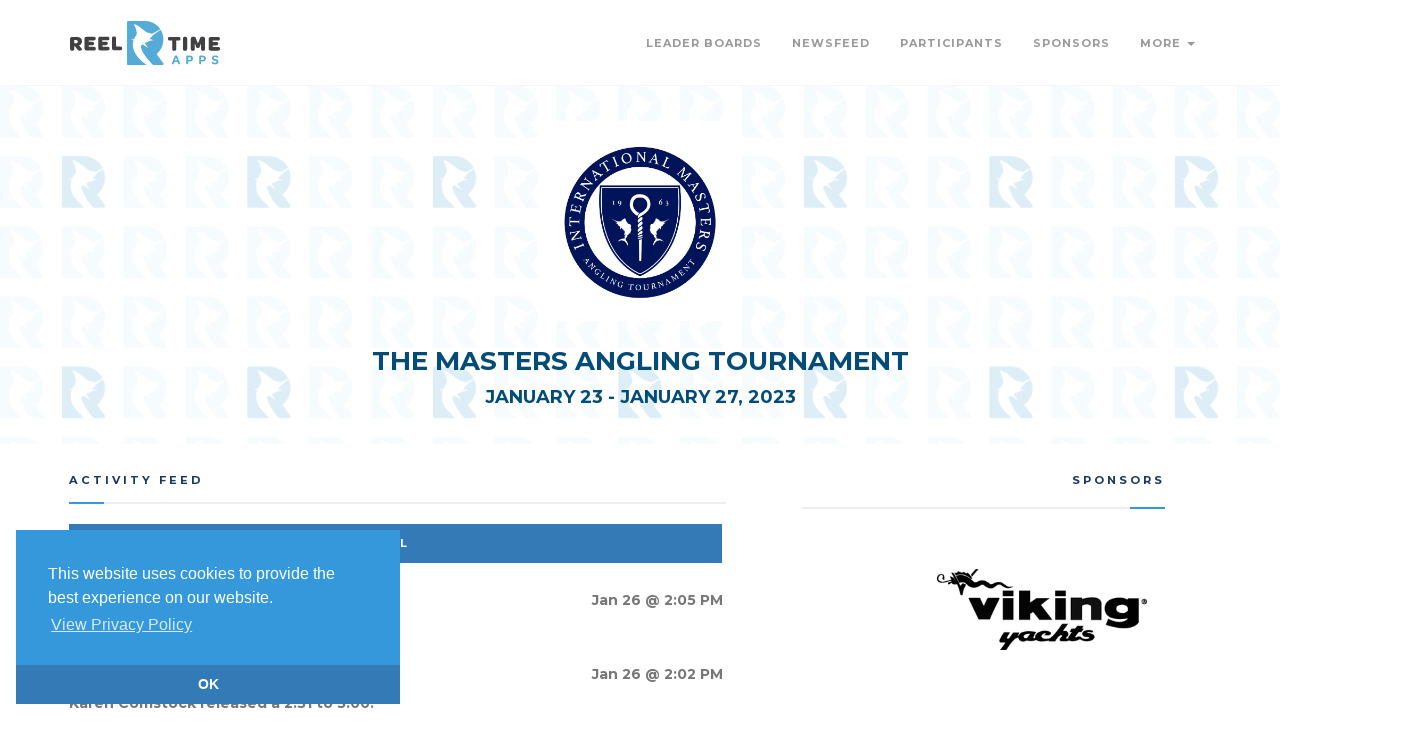

--- FILE ---
content_type: text/html; charset=utf-8
request_url: https://www.reeltimeapps.com/live/tournaments/2023-the-masters-angling-tournament/activities?day=0&page=2&per_page=100&today=false&trips=0&type=all
body_size: 6309
content:
<!DOCTYPE html>
<html>
<head>
	<meta charset="UTF-8">
	<meta name="viewport" content="width=device-width, initial-scale=1, maximum-scale=1,user-scalable=0"/>
    <meta http-equiv="X-UA-Compatible" content="IE=edge">
  	<title lang=”en-us”>The Masters Angling Tournament | Activity Feed | Reel Time Apps </title>
  	<meta name="keywords" content="Sport fishing, tournaments, live scoring, live standings, tournament sponsors, billfish, blue marlin, sailfish, white marlin, dorado, mahi mahi, tuna, wahoo, iphone, app, mobile, android, ipad, apple watch" /> 
  	<meta name="description" content="The only sport-fishing tournament scoring system for iPhone, Android, and Web." />
	
	<meta name="apple-itunes-app" content="app-id=">
	<meta name="google-play-app" content="app-id=">
	
    <link rel="stylesheet" media="all" href="/assets/live-9cbdd30c06280c8a7d46d3817fdbf973e43de3154ba6d20a4871f09ea176190a.css" data-turbolinks-track="true" />
	    <link
      rel="stylesheet"
      type="text/css"
      href="https://www.paypalobjects.com/webstatic/en_US/developer/docs/css/cardfields.css"
    />

  	<link href="https://vjs.zencdn.net/7.0.3/video-js.css" rel="stylesheet">
  	<script src="https://vjs.zencdn.net/ie8/ie8-version/videojs-ie8.min.js"></script>

    <script src="/assets/live-d46f74cd663634b9485577dc0840c27762ba81b816dbebc1324dc6279306c191.js" data-turbolinks-track="true"></script>
	
    <meta name="csrf-param" content="authenticity_token" />
<meta name="csrf-token" content="/XZJ93ypQrXil5h/51LXdF4C7jIWjH+TLD3IYfKz6uDDVioe4iY9mLBF9kYWT+HLJjSHQnsXVKszdbJavJbMkg==" />

	<link rel="stylesheet" type="text/css" href="//cdnjs.cloudflare.com/ajax/libs/cookieconsent2/3.1.0/cookieconsent.min.css" />
	<script src="//cdnjs.cloudflare.com/ajax/libs/cookieconsent2/3.1.0/cookieconsent.min.js"></script>
	<script>
	window.addEventListener("load", function(){
	window.cookieconsent.initialise({
	  "palette": {
	    "popup": {
	      "background": "#3498db",
	      "text": "#ffffff"
	    },
	    "button": {
      	  "background": "#337ab7",
	      "text": "#3498db"
	    }
	  },
 	 "theme": "edgeless",
 	 "position": "bottom-left",
	  "content": {
	    "message": "This website uses cookies to provide the best experience on our website.",
	    "dismiss": "OK",
	    "link": "View Privacy Policy",
	    "href": "https://www.reeltimeapps.com/privacypolicy.html"
	  }
	})});
	</script>
	
</head>
	<body>
	
		<!-- PRELOADER -->
		<div class="page-loader">
			<div class="loader">Loading...</div>
		</div>
		<!-- END PRELOADER -->
    <!-- HEADER -->
<header class="header js-stick">
	<div class="container">
		<!-- YOUR LOGO HERE -->
		<div class="inner-header">			
			<a class="inner-brand" href="/">
				<img class="brand-light" width="150" src="/assets/logo-light-34fd105d282b1e40a73159b71e767d1a30043a93d8fc285a5a050b07ba356fff.svg" />
				<img class="brand-dark" width="150" src="/assets/logo-dark-05be6ad04e1a292ad6bced7ab927333ff15d338db654fd63742802d99498a36c.svg" />
</a>		</div>

		<!-- OPEN MOBILE MENU -->
		<div class="main-nav-toggle">
			<div class="nav-icon-toggle" data-toggle="collapse" data-target="#custom-collapse">
				<span class="icon-bar"></span>
				<span class="icon-bar"></span>
				<span class="icon-bar"></span>
			</div>
		</div>

		<!-- MAIN MENU -->
		<nav id="custom-collapse" class="main-nav collapse clearfix">
			
			<ul class="inner-nav pull-right montserrat">
			
			
				<li><a href="/live/tournaments/2023-the-masters-angling-tournament/leaderboards">Leader Boards</a></li>
		        <li><a href="/live/tournaments/2023-the-masters-angling-tournament/activities">Newsfeed</a></li>
		        <li><a href="/live/tournaments/2023-the-masters-angling-tournament/participants">Participants</a></li>
				<li><a href="/live/tournaments/2023-the-masters-angling-tournament/sponsors">Sponsors</a></li>
				
				<li class="has-submenu">
					<a href="#">More <span class="caret"></span></a>
					<ul class="submenu">
				        <li><a href="/live/tournaments/2023-the-masters-angling-tournament/photos">Photos</a></li>
				        <li><a href="/live/tournaments/2023-the-masters-angling-tournament/rules">Rules</a></li>
				        <li><a href="/live/tournaments/2023-the-masters-angling-tournament/schedules">Schedule</a></li>
						<li><a href="mastersanglingtournament.com">mastersanglingtournament.com</a></li>
						
					</ul>
				</li>
				
				
				
				<!-- <li></li> -->
				
				
				
			</ul>
		</nav>

	</div>
</header>
<!-- END HEADER -->

	
	

<!-- WRAPPER -->
	<div class="wrapper">
	

<section id="hero" class="module-xs bg-white-alfa-80 color-primary-dark" data-background="https://www.reeltimeapps.com/assets/pattern-d07eb7538e181e18eea54abdec3edddc7b32899b4a83f55591f1fb036c522267.png">
	<div class="container">
		<div class="row">
			<div class="col-sm-12 text-center montserrat text-uppercase">
		        <img width="200" height="200" class="center-block" src="https://cdn.reeltimeapps.com/tournaments/avatars/000/000/430/original/Masters_Logo_Final_083121-01.jpg?1668259729" /><br>
				
				<h2 class="m-b-10">The Masters Angling Tournament</h2>
				<h3 class="m-b-0">January 23 - January 27, 2023</h3>
				<div class="col-sm-6 col-sm-offset-3 text-center montserrat text-uppercase">
				</div>
				
			</div>
		</div>
	</div>
</section>

<section class="divider-bottom p-t-30">
  <div class="container">

    <div class="row montserrat">

      <div class="col-sm-7">

        <h3 class="montserrat text-uppercase bottom-line">Activity Feed</h3>

		
        <div class="btn-group btn-group-justified" role="group" aria-label="...">

	<div class="btn-group">
	  <a class="btn btn-lb btn-primary" role="button" data-remote="true" href="/live/tournaments/2023-the-masters-angling-tournament/activities?day=0&amp;type=all">All</a>
	</div>

</div>

<br>

<div id="feed-all">
		    <article class="m-b-20">
  <p class="pull-right">Jan 26 @ 2:05 PM</p>
  <h4 class="montserrat text-uppercase color-brand">Outage</h4>
  <p><strong>Chris Lazzara released a 2:31 to 3:00.</strong></p>
  
</article>



		    <article class="m-b-20">
  <p class="pull-right">Jan 26 @ 2:02 PM</p>
  <h4 class="montserrat text-uppercase color-brand">Amarula Sun</h4>
  <p><strong>Karen Comstock released a 2:31 to 3:00.</strong></p>
  
</article>



		    <article class="m-b-20">
  <p class="pull-right">Jan 26 @ 1:57 PM</p>
  <h4 class="montserrat text-uppercase color-brand">Pura Vida</h4>
  <p><strong>Dale Creamer released a 4:31 to 5:00.</strong></p>
  
</article>



		    <article class="m-b-20">
  <p class="pull-right">Jan 26 @ 1:50 PM</p>
  <h4 class="montserrat text-uppercase color-brand">Outage</h4>
  <p><strong>John Temple released a 4:01 to 4:30.</strong></p>
  
</article>



		    <article class="m-b-20">
  <p class="pull-right">Jan 26 @ 1:42 PM</p>
  <h4 class="montserrat text-uppercase color-brand">Dealers Choice</h4>
  <p><strong>Carmine Galati released a 1:31 to 2:00.</strong></p>
  
</article>



		    <article class="m-b-20">
  <p class="pull-right">Jan 26 @ 1:31 PM</p>
  <h4 class="montserrat text-uppercase color-brand">Miss AC</h4>
  <p><strong>Dennis Coleman released a 6:31 to 7:00.</strong></p>
  
</article>



		    <article class="m-b-20">
  <p class="pull-right">Jan 26 @ 1:21 PM</p>
  <h4 class="montserrat text-uppercase color-brand">Scandalous</h4>
  <p><strong>Laura Jessen released a 3:01 to 3:30.</strong></p>
  
</article>



		    <article class="m-b-20">
  <p class="pull-right">Jan 26 @ 1:18 PM</p>
  <h4 class="montserrat text-uppercase color-brand">Reel Joy</h4>
  <p><strong>Keith Beaty released a 5:31 to 6:00.</strong></p>
  
</article>



		    <article class="m-b-20">
  <p class="pull-right">Jan 26 @ 1:14 PM</p>
  <h4 class="montserrat text-uppercase color-brand">Dealers Choice</h4>
  <p><strong>Carmine Galati released a 1:31 to 2:00.</strong></p>
  
</article>



		    <article class="m-b-20">
  <p class="pull-right">Jan 26 @12:55 PM</p>
  <h4 class="montserrat text-uppercase color-brand">Contago</h4>
  <p><strong>Released a 1:31 to 2:00.</strong></p>
  
</article>



		    <article class="m-b-20">
  <p class="pull-right">Jan 26 @12:49 PM</p>
  <h4 class="montserrat text-uppercase color-brand">Miss AC</h4>
  <p><strong>Dennis Coleman released a 2:01 to 3:00.</strong></p>
  
</article>



		    <article class="m-b-20">
  <p class="pull-right">Jan 26 @12:40 PM</p>
  <h4 class="montserrat text-uppercase color-brand">Miss AC</h4>
  <p><strong>Dennis Coleman released a 3:31 to 4:00.</strong></p>
  
</article>



		    <article class="m-b-20">
  <p class="pull-right">Jan 26 @12:38 PM</p>
  <h4 class="montserrat text-uppercase color-brand">Vaquero</h4>
  <p><strong>Rich Lazzara released a 6:31 to 7:00.</strong></p>
  
</article>



		    <article class="m-b-20">
  <p class="pull-right">Jan 26 @12:17 PM</p>
  <h4 class="montserrat text-uppercase color-brand">Outage</h4>
  <p><strong>Chris Lazzara released a 2:31 to 3:00.</strong></p>
  
</article>



		    <article class="m-b-20">
  <p class="pull-right">Jan 26 @12:11 PM</p>
  <h4 class="montserrat text-uppercase color-brand">Huntress</h4>
  <p><strong>Sam Peters released a 3:31 to 4:00.</strong></p>
  
</article>



		    <article class="m-b-20">
  <p class="pull-right">Jan 26 @12:08 PM</p>
  <h4 class="montserrat text-uppercase color-brand">Team Galati</h4>
  <p><strong>Burt Moss released a 2:31 to 3:00.</strong></p>
  
</article>



		    <article class="m-b-20">
  <p class="pull-right">Jan 26 @12:05 PM</p>
  <h4 class="montserrat text-uppercase color-brand">Dealers Choice</h4>
  <p><strong>Carmine Galati released a 3:31 to 4:00.</strong></p>
  
</article>



		    <article class="m-b-20">
  <p class="pull-right">Jan 26 @11:58 AM</p>
  <h4 class="montserrat text-uppercase color-brand">Ragin Cajun</h4>
  <p><strong>Frank Bongiorno released a 5:01 to 5:30.</strong></p>
  
</article>



		    <article class="m-b-20">
  <p class="pull-right">Jan 26 @11:47 AM</p>
  <h4 class="montserrat text-uppercase color-brand">Team Galati</h4>
  <p><strong>Mike Ivancevic released a 1:31 to 2:00.</strong></p>
  
</article>



		    <article class="m-b-20">
  <p class="pull-right">Jan 26 @11:40 AM</p>
  <h4 class="montserrat text-uppercase color-brand">Dealers Choice</h4>
  <p><strong>Carmine Galati released a 9:31 to 10:00.</strong></p>
  
</article>



		    <article class="m-b-20">
  <p class="pull-right">Jan 26 @11:38 AM</p>
  <h4 class="montserrat text-uppercase color-brand">Vaquero</h4>
  <p><strong>Rich Lazzara released a 2:31 to 3:00.</strong></p>
  
</article>



		    <article class="m-b-20">
  <p class="pull-right">Jan 26 @11:24 AM</p>
  <h4 class="montserrat text-uppercase color-brand">Reel Joy</h4>
  <p><strong>Keith Beaty released a 3:01 to 3:30.</strong></p>
  
</article>



		    <article class="m-b-20">
  <p class="pull-right">Jan 26 @11:18 AM</p>
  <h4 class="montserrat text-uppercase color-brand">Mann Cave</h4>
  <p><strong>Lachalan Cheatham released a 4:31 to 5:00.</strong></p>
  
</article>



		    <article class="m-b-20">
  <p class="pull-right">Jan 26 @11:16 AM</p>
  <h4 class="montserrat text-uppercase color-brand">Maya</h4>
  <p><strong>Rodger Comstock released a 7:01 to 7:30.</strong></p>
  
</article>



		    <article class="m-b-20">
  <p class="pull-right">Jan 26 @10:43 AM</p>
  <h4 class="montserrat text-uppercase color-brand">Bolita Too</h4>
  <p><strong>Pat Healey released a 2:01 to 3:00.</strong></p>
  
</article>



		    <article class="m-b-20">
  <p class="pull-right">Jan 26 @10:42 AM</p>
  <h4 class="montserrat text-uppercase color-brand">Dealers Choice</h4>
  <p><strong>Myles Reis released a 2:31 to 3:00.</strong></p>
  
</article>



		    <article class="m-b-20">
  <p class="pull-right">Jan 26 @10:30 AM</p>
  <h4 class="montserrat text-uppercase color-brand">Mann Cave</h4>
  <p><strong>Tonya Cheatham released a 9:01 to 9:30.</strong></p>
  
</article>



		    <article class="m-b-20">
  <p class="pull-right">Jan 26 @10:28 AM</p>
  <h4 class="montserrat text-uppercase color-brand">Scandalous</h4>
  <p><strong>Chris Jessen released a 5:01 to 5:30.</strong></p>
  
</article>



		    <article class="m-b-20">
  <p class="pull-right">Jan 26 @ 9:45 AM</p>
  <h4 class="montserrat text-uppercase color-brand">Huntress</h4>
  <p><strong>Rocky Franich released a 3:31 to 4:00.</strong></p>
  
</article>



		    <article class="m-b-20">
  <p class="pull-right">Jan 26 @ 9:36 AM</p>
  <h4 class="montserrat text-uppercase color-brand">Amarula Sun</h4>
  <p><strong>Karen Comstock released a 3:31 to 4:00.</strong></p>
  
</article>



		    <article class="m-b-20">
  <p class="pull-right">Jan 26 @ 9:29 AM</p>
  <h4 class="montserrat text-uppercase color-brand">Pura Vida</h4>
  <p><strong>Dale Creamer released a 4:31 to 5:00.</strong></p>
  
</article>



		    <article class="m-b-20">
  <p class="pull-right">Jan 26 @ 9:09 AM</p>
  <h4 class="montserrat text-uppercase color-brand">Amarula Sun</h4>
  <p><strong>Karen Comstock released a 2:01 to 3:00.</strong></p>
  
</article>



		    <article class="m-b-20">
  <p class="pull-right">Jan 26 @ 9:07 AM</p>
  <h4 class="montserrat text-uppercase color-brand">Huntress</h4>
  <p><strong>Rocky Franich released a 10:01 and over.</strong></p>
  
</article>



		    <article class="m-b-20">
  <p class="pull-right">Jan 26 @ 8:49 AM</p>
  <h4 class="montserrat text-uppercase color-brand">Huntress</h4>
  <p><strong>Sam Peters released a 3:31 to 4:00.</strong></p>
  
</article>



		    <article class="m-b-20">
  <p class="pull-right">Jan 25 @ 4:10 PM</p>
  <h4 class="montserrat text-uppercase color-brand">Maya</h4>
  <p><strong>Brian Kirkpatrick released a 10:01 and over.</strong></p>
  
</article>



		    <article class="m-b-20">
  <p class="pull-right">Jan 25 @ 4:09 PM</p>
  <h4 class="montserrat text-uppercase color-brand">Dealers Choice</h4>
  <p><strong>Shon Craig released a 9:01 to 9:30.</strong></p>
  
</article>



		    <article class="m-b-20">
  <p class="pull-right">Jan 25 @ 4:03 PM</p>
  <h4 class="montserrat text-uppercase color-brand">Miss AC</h4>
  <p><strong>Myles Reis released a 3:01 to 3:30.</strong></p>
  
</article>



		    <article class="m-b-20">
  <p class="pull-right">Jan 25 @ 4:01 PM</p>
  <h4 class="montserrat text-uppercase color-brand">Ragin Cajun</h4>
  <p><strong>Pat Healey released a 4:31 to 5:00.</strong></p>
  
</article>



		    <article class="m-b-20">
  <p class="pull-right">Jan 25 @ 3:58 PM</p>
  <h4 class="montserrat text-uppercase color-brand">Vaquero</h4>
  <p><strong>John Temple released a 4:01 to 4:30.</strong></p>
  
</article>



		    <article class="m-b-20">
  <p class="pull-right">Jan 25 @ 3:58 PM</p>
  <h4 class="montserrat text-uppercase color-brand">Scandalous</h4>
  <p><strong>David Johnson released a 6:01 to 6:30.</strong></p>
  
</article>



		    <article class="m-b-20">
  <p class="pull-right">Jan 25 @ 3:57 PM</p>
  <h4 class="montserrat text-uppercase color-brand">Team Galati</h4>
  <p><strong>Tonya Cheatham released a 3:01 to 3:30.</strong></p>
  
</article>



		    <article class="m-b-20">
  <p class="pull-right">Jan 25 @ 3:52 PM</p>
  <h4 class="montserrat text-uppercase color-brand">Outage</h4>
  <p><strong>Jonathan Guarisco released a 3:31 to 4:00.</strong></p>
  
</article>



		    <article class="m-b-20">
  <p class="pull-right">Jan 25 @ 3:45 PM</p>
  <h4 class="montserrat text-uppercase color-brand">Ragin Cajun</h4>
  <p><strong>Sam Peters released a angler backdown.</strong></p>
  
</article>



		    <article class="m-b-20">
  <p class="pull-right">Jan 25 @ 3:43 PM</p>
  <h4 class="montserrat text-uppercase color-brand">Outage</h4>
  <p><strong>Jonathan Guarisco released a 4:01 to 4:30.</strong></p>
  
</article>



		    <article class="m-b-20">
  <p class="pull-right">Jan 25 @ 3:37 PM</p>
  <h4 class="montserrat text-uppercase color-brand">Miss AC</h4>
  <p><strong>Chris Lazzara released a 3:31 to 4:00.</strong></p>
  
</article>



		    <article class="m-b-20">
  <p class="pull-right">Jan 25 @ 3:36 PM</p>
  <h4 class="montserrat text-uppercase color-brand">Vaquero</h4>
  <p><strong>Released a 3:01 to 3:30.</strong></p>
  
</article>



		    <article class="m-b-20">
  <p class="pull-right">Jan 25 @ 3:26 PM</p>
  <h4 class="montserrat text-uppercase color-brand">Maya</h4>
  <p><strong>Dale Creamer released a 3:31 to 4:00.</strong></p>
  
</article>



		    <article class="m-b-20">
  <p class="pull-right">Jan 25 @ 3:26 PM</p>
  <h4 class="montserrat text-uppercase color-brand">Huntress</h4>
  <p><strong>JC Gonzalez released a 3:01 to 3:30.</strong></p>
  
</article>



		    <article class="m-b-20">
  <p class="pull-right">Jan 25 @ 3:25 PM</p>
  <h4 class="montserrat text-uppercase color-brand">Team Galati</h4>
  <p><strong>Keith Beaty released a 1:01 to 1:30.</strong></p>
  
</article>



		    <article class="m-b-20">
  <p class="pull-right">Jan 25 @ 3:24 PM</p>
  <h4 class="montserrat text-uppercase color-brand">Miss AC</h4>
  <p><strong>Chris Lazzara released a 2:31 to 3:00.</strong></p>
  
</article>



		    <article class="m-b-20">
  <p class="pull-right">Jan 25 @ 3:23 PM</p>
  <h4 class="montserrat text-uppercase color-brand">Reel Joy</h4>
  <p><strong>Geoff Mayfield released a 2:01 to 3:00.</strong></p>
  
</article>



		    <article class="m-b-20">
  <p class="pull-right">Jan 25 @ 3:21 PM</p>
  <h4 class="montserrat text-uppercase color-brand">Dealers Choice</h4>
  <p><strong>Shon Craig released a 3:31 to 4:00.</strong></p>
  
</article>



		    <article class="m-b-20">
  <p class="pull-right">Jan 25 @ 3:12 PM</p>
  <h4 class="montserrat text-uppercase color-brand">Outage</h4>
  <p><strong>Jonathan Guarisco released a 5:31 to 6:00.</strong></p>
  
</article>



		    <article class="m-b-20">
  <p class="pull-right">Jan 25 @ 3:12 PM</p>
  <h4 class="montserrat text-uppercase color-brand">Team Galati</h4>
  <p><strong>Tonya Cheatham released a 6:01 to 6:30.</strong></p>
  
</article>



		    <article class="m-b-20">
  <p class="pull-right">Jan 25 @ 3:09 PM</p>
  <h4 class="montserrat text-uppercase color-brand">Outage</h4>
  <p><strong>Dennis Coleman released a 3:31 to 4:00.</strong></p>
  
</article>



		    <article class="m-b-20">
  <p class="pull-right">Jan 25 @ 3:06 PM</p>
  <h4 class="montserrat text-uppercase color-brand">Amarula Sun</h4>
  <p><strong>Chris Jessen released a 2:01 to 3:00.</strong></p>
  
</article>



		    <article class="m-b-20">
  <p class="pull-right">Jan 25 @ 3:04 PM</p>
  <h4 class="montserrat text-uppercase color-brand">Reel Joy</h4>
  <p><strong>Rocky Franich released a 4:01 to 4:30.</strong></p>
  
</article>



		    <article class="m-b-20">
  <p class="pull-right">Jan 25 @ 2:58 PM</p>
  <h4 class="montserrat text-uppercase color-brand">Pura Vida</h4>
  <p><strong>Chase Offield released a 2:31 to 3:00.</strong></p>
  
</article>



		    <article class="m-b-20">
  <p class="pull-right">Jan 25 @ 2:54 PM</p>
  <h4 class="montserrat text-uppercase color-brand">Bolita Too</h4>
  <p><strong>Mike Ivancevic released a 1:31 to 2:00.</strong></p>
  
</article>



		    <article class="">
  <!--<div class="post-preview">-->
  <!--<a href="#"><img src="assets/images/blog/1.jpg" alt=""></a>-->
  <!--</div>-->

  <p class="pull-right">01/25/23 @  8:53 AM</p>
  <h4 class="montserrat text-uppercase color-brand">Boat Scores Day One</h4>
  <p><strong><p>Operator Error Alert!
<br />Boat scores are displaying with the same totals as their Anglers. We are working to correct this today.
<br />Keep in mind that boats earn 1 point per billfish release...we will update the boat standings in Messages until we get it corrected.
<br />Thanks!</p></strong></p>
  <hr>
</article>
		    <article class="m-b-20">
  <p class="pull-right">Jan 25 @ 2:51 PM</p>
  <h4 class="montserrat text-uppercase color-brand">Dealers Choice</h4>
  <p><strong>Karen Comstock released a 4:01 to 4:30.</strong></p>
  
</article>



		    <article class="m-b-20">
  <p class="pull-right">Jan 25 @ 2:48 PM</p>
  <h4 class="montserrat text-uppercase color-brand">Outage</h4>
  <p><strong>Jonathan Guarisco released a 4:31 to 5:00.</strong></p>
  
</article>



		    <article class="m-b-20">
  <p class="pull-right">Jan 25 @ 2:48 PM</p>
  <h4 class="montserrat text-uppercase color-brand">Team Galati</h4>
  <p><strong>Tonya Cheatham released a 7:01 to 7:30.</strong></p>
  
</article>



		    <article class="m-b-20">
  <p class="pull-right">Jan 25 @ 2:47 PM</p>
  <h4 class="montserrat text-uppercase color-brand">Outage</h4>
  <p><strong>Dennis Coleman released a 3:31 to 4:00.</strong></p>
  
</article>



		    <article class="m-b-20">
  <p class="pull-right">Jan 25 @ 2:38 PM</p>
  <h4 class="montserrat text-uppercase color-brand">Dealers Choice</h4>
  <p><strong>Shon Craig released a 5:31 to 6:00.</strong></p>
  
</article>



		    <article class="">
  <!--<div class="post-preview">-->
  <!--<a href="#"><img src="assets/images/blog/1.jpg" alt=""></a>-->
  <!--</div>-->

  <p class="pull-right">01/25/23 @  8:31 AM</p>
  <h4 class="montserrat text-uppercase color-brand">Lines In Day One!!!</h4>
  <p><strong><p></p></strong></p>
  <hr>
</article>
		    <article class="m-b-20">
  <p class="pull-right">Jan 25 @ 2:31 PM</p>
  <h4 class="montserrat text-uppercase color-brand">Huntress</h4>
  <p><strong>JC Gonzalez released a 6:01 to 6:30.</strong></p>
  
</article>



		    <article class="m-b-20">
  <p class="pull-right">Jan 25 @ 2:30 PM</p>
  <h4 class="montserrat text-uppercase color-brand">Vaquero</h4>
  <p><strong>Released a 3:31 to 4:00.</strong></p>
  
</article>



		    <article class="m-b-20">
  <p class="pull-right">Jan 25 @ 2:30 PM</p>
  <h4 class="montserrat text-uppercase color-brand">Miss AC</h4>
  <p><strong>Chris Lazzara released a 8:31 to 9:00.</strong></p>
  
</article>



		    <article class="m-b-20">
  <p class="pull-right">Jan 25 @ 2:29 PM</p>
  <h4 class="montserrat text-uppercase color-brand">Bolita Too</h4>
  <p><strong>Frank Bongiorno released a 3:01 to 3:30.</strong></p>
  
</article>



		    <article class="m-b-20">
  <p class="pull-right">Jan 25 @ 2:23 PM</p>
  <h4 class="montserrat text-uppercase color-brand">Mann Cave</h4>
  <p><strong>Laura Jessen released a 6:31 to 7:00.</strong></p>
  
</article>



		    <article class="m-b-20">
  <p class="pull-right">Jan 25 @ 2:18 PM</p>
  <h4 class="montserrat text-uppercase color-brand">Vaquero</h4>
  <p><strong>John Temple released a 10:01 and over.</strong></p>
  
</article>



		    <article class="m-b-20">
  <p class="pull-right">Jan 25 @ 2:18 PM</p>
  <h4 class="montserrat text-uppercase color-brand">Vaquero</h4>
  <p><strong>Released a 10:01 and over.</strong></p>
  
</article>



		    <article class="m-b-20">
  <p class="pull-right">Jan 25 @ 2:15 PM</p>
  <h4 class="montserrat text-uppercase color-brand">Pura Vida</h4>
  <p><strong>Chase Offield released a 1:31 to 2:00.</strong></p>
  
</article>



		    <article class="m-b-20">
  <p class="pull-right">Jan 25 @ 2:14 PM</p>
  <h4 class="montserrat text-uppercase color-brand">Pura Vida</h4>
  <p><strong>Carmine Galati released a 0:31 to 1:00.</strong></p>
  
</article>



		    <article class="m-b-20">
  <p class="pull-right">Jan 25 @ 2:05 PM</p>
  <h4 class="montserrat text-uppercase color-brand">Reel Joy</h4>
  <p><strong>Geoff Mayfield released a 6:31 to 7:00.</strong></p>
  
</article>



		    <article class="m-b-20">
  <p class="pull-right">Jan 25 @ 2:05 PM</p>
  <h4 class="montserrat text-uppercase color-brand">Dealers Choice</h4>
  <p><strong>Shon Craig released a 3:01 to 3:30.</strong></p>
  
</article>



		    <article class="m-b-20">
  <p class="pull-right">Jan 25 @ 2:03 PM</p>
  <h4 class="montserrat text-uppercase color-brand">Scandalous</h4>
  <p><strong>David Johnson released a 9:01 to 9:30.</strong></p>
  
</article>



		    <article class="m-b-20">
  <p class="pull-right">Jan 25 @ 2:03 PM</p>
  <h4 class="montserrat text-uppercase color-brand">Pura Vida</h4>
  <p><strong>Chase Offield released a 3:31 to 4:00.</strong></p>
  
</article>



		    <article class="m-b-20">
  <p class="pull-right">Jan 25 @ 2:02 PM</p>
  <h4 class="montserrat text-uppercase color-brand">Team Galati</h4>
  <p><strong>Tonya Cheatham released a 1:31 to 2:00.</strong></p>
  
</article>



		    <article class="m-b-20">
  <p class="pull-right">Jan 25 @ 1:53 PM</p>
  <h4 class="montserrat text-uppercase color-brand">Vaquero</h4>
  <p><strong>Released a 3:31 to 4:00.</strong></p>
  
</article>



		    <article class="m-b-20">
  <p class="pull-right">Jan 25 @ 1:43 PM</p>
  <h4 class="montserrat text-uppercase color-brand">Ragin Cajun</h4>
  <p><strong>Sam Peters released a 7:01 to 7:30.</strong></p>
  
</article>



		    <article class="m-b-20">
  <p class="pull-right">Jan 25 @ 1:42 PM</p>
  <h4 class="montserrat text-uppercase color-brand">Reel Joy</h4>
  <p><strong>Rocky Franich released a 5:31 to 6:00.</strong></p>
  
</article>



		    <article class="m-b-20">
  <p class="pull-right">Jan 25 @ 1:37 PM</p>
  <h4 class="montserrat text-uppercase color-brand">Ragin Cajun</h4>
  <p><strong>Pat Healey released a 1:31 to 2:00.</strong></p>
  
</article>



		    <article class="m-b-20">
  <p class="pull-right">Jan 25 @ 1:36 PM</p>
  <h4 class="montserrat text-uppercase color-brand">Amarula Sun</h4>
  <p><strong>Chris Jessen released a 3:01 to 3:30.</strong></p>
  
</article>



		    <article class="m-b-20">
  <p class="pull-right">Jan 25 @ 1:32 PM</p>
  <h4 class="montserrat text-uppercase color-brand">Team Galati</h4>
  <p><strong>Tonya Cheatham released a 8:31 to 9:00.</strong></p>
  
</article>



		    <article class="m-b-20">
  <p class="pull-right">Jan 25 @ 1:24 PM</p>
  <h4 class="montserrat text-uppercase color-brand">Miss AC</h4>
  <p><strong>Chris Lazzara released a 3:31 to 4:00.</strong></p>
  
</article>



		    <article class="m-b-20">
  <p class="pull-right">Jan 25 @ 1:23 PM</p>
  <h4 class="montserrat text-uppercase color-brand">Amarula Sun</h4>
  <p><strong>Chris Jessen released a 3:01 to 3:30.</strong></p>
  
</article>



		    <article class="m-b-20">
  <p class="pull-right">Jan 25 @ 1:14 PM</p>
  <h4 class="montserrat text-uppercase color-brand">Vaquero</h4>
  <p><strong>Released a 1:31 to 2:00.</strong></p>
  
</article>



		    <article class="m-b-20">
  <p class="pull-right">Jan 25 @ 1:11 PM</p>
  <h4 class="montserrat text-uppercase color-brand">Mann Cave</h4>
  <p><strong>Laura Jessen released a 9:01 to 9:30.</strong></p>
  
</article>



		    <article class="m-b-20">
  <p class="pull-right">Jan 25 @ 1:10 PM</p>
  <h4 class="montserrat text-uppercase color-brand">Amarula Sun</h4>
  <p><strong>Rodger Comstock released a 9:31 to 10:00.</strong></p>
  
</article>



		    <article class="m-b-20">
  <p class="pull-right">Jan 25 @ 1:09 PM</p>
  <h4 class="montserrat text-uppercase color-brand">Reel Joy</h4>
  <p><strong>Rocky Franich released a 4:01 to 4:30.</strong></p>
  
</article>



		    <article class="m-b-20">
  <p class="pull-right">Jan 25 @ 1:05 PM</p>
  <h4 class="montserrat text-uppercase color-brand">Amarula Sun</h4>
  <p><strong>Chris Jessen released a 4:01 to 4:30.</strong></p>
  
</article>



		    <article class="m-b-20">
  <p class="pull-right">Jan 25 @ 1:03 PM</p>
  <h4 class="montserrat text-uppercase color-brand">Pura Vida</h4>
  <p><strong>Carmine Galati released a 4:31 to 5:00.</strong></p>
  
</article>



		    <article class="m-b-20">
  <p class="pull-right">Jan 25 @ 1:02 PM</p>
  <h4 class="montserrat text-uppercase color-brand">Ragin Cajun</h4>
  <p><strong>Sam Peters released a 3:31 to 4:00.</strong></p>
  
</article>



		    <article class="m-b-20">
  <p class="pull-right">Jan 25 @12:46 PM</p>
  <h4 class="montserrat text-uppercase color-brand">Team Galati</h4>
  <p><strong>Tonya Cheatham released a 2:31 to 3:00.</strong></p>
  
</article>



		    <article class="m-b-20">
  <p class="pull-right">Jan 25 @12:42 PM</p>
  <h4 class="montserrat text-uppercase color-brand">Vaquero</h4>
  <p><strong>Released a 4:01 to 4:30.</strong></p>
  
</article>



		    <article class="m-b-20">
  <p class="pull-right">Jan 25 @12:30 PM</p>
  <h4 class="montserrat text-uppercase color-brand">Contago</h4>
  <p><strong>Burt Moss released a 4:01 to 4:30.</strong></p>
  
</article>



		    <article class="m-b-20">
  <p class="pull-right">Jan 25 @12:29 PM</p>
  <h4 class="montserrat text-uppercase color-brand">Dealers Choice</h4>
  <p><strong>Karen Comstock released a 2:01 to 3:00.</strong></p>
  
</article>



		    <article class="m-b-20">
  <p class="pull-right">Jan 25 @12:26 PM</p>
  <h4 class="montserrat text-uppercase color-brand">Reel Joy</h4>
  <p><strong>Rocky Franich released a 7:01 to 7:30.</strong></p>
  
</article>




  <ul class="pagination">
    <li>
  <a href="/live/tournaments/2023-the-masters-angling-tournament/activities?day=0&amp;per_page=100&amp;today=false&amp;trips=0&amp;type=all">
  <i class="fa fa-angle-left"></i>
</a></li>

          <li>
    <a rel="prev" href="/live/tournaments/2023-the-masters-angling-tournament/activities?day=0&amp;per_page=100&amp;today=false&amp;trips=0&amp;type=all">1</a>
  </li>

          <li class='active'>
    <a data-remote="false">2</a>
  </li>

          <li>
    <a rel="next" href="/live/tournaments/2023-the-masters-angling-tournament/activities?day=0&amp;page=3&amp;per_page=100&amp;today=false&amp;trips=0&amp;type=all">3</a>
  </li>

    <li>
  <a href="/live/tournaments/2023-the-masters-angling-tournament/activities?day=0&amp;page=3&amp;per_page=100&amp;today=false&amp;trips=0&amp;type=all">
  <i class="fa fa-angle-right"></i>
</a></li>

  </ul>

</div>


      </div>

      <div class="col-sm-4 center-block sidebar">
	<h3 class="montserrat text-uppercase bottom-line text-right">Sponsors</h3>

	
	<div class="col-sm-8 col-sm-offset-4">
		<div class="box-icon text-center">
		  <div class="icon-box-icon">
		    <a target="_blank" href="https://">
		        <img src="https://cdn.reeltimeapps.com/sponsors/attachments/000/006/656/retina/viking-Yachts.jpg?1674596097" />
</a>		  </div>
		</div>
	</div>
	<div class="col-sm-8 col-sm-offset-4">
		<div class="box-icon text-center">
		  <div class="icon-box-icon">
		    <a target="_blank" href="https://">
		        <img src="https://cdn.reeltimeapps.com/sponsors/attachments/000/006/667/retina/Lee-Graham-Logo.jpg?1674596705" />
</a>		  </div>
		</div>
	</div>
	<div class="col-sm-8 col-sm-offset-4">
		<div class="box-icon text-center">
		  <div class="icon-box-icon">
		    <a target="_blank" href="https://">
		        <img src="https://cdn.reeltimeapps.com/sponsors/attachments/000/006/665/retina/Denali-Logo.jpg?1674596588" />
</a>		  </div>
		</div>
	</div>
	<div class="col-sm-8 col-sm-offset-4">
		<div class="box-icon text-center">
		  <div class="icon-box-icon">
		    <a target="_blank" href="https://">
		        <img src="https://cdn.reeltimeapps.com/sponsors/attachments/000/006/662/retina/Mustad-logo.jpg?1674596387" />
</a>		  </div>
		</div>
	</div>
	<div class="col-sm-8 col-sm-offset-4">
		<div class="box-icon text-center">
		  <div class="icon-box-icon">
		    <a target="_blank" href="https://">
		        <img src="https://cdn.reeltimeapps.com/sponsors/attachments/000/006/658/retina/AquaFest.jpg?1674596269" />
</a>		  </div>
		</div>
	</div>
</div>

    </div>

  </div>
</section>
	<!-- FOOTER -->

<footer class="footer" style="background-color: #182849;">
	<div class="container">
	
		<div class="row">
	
			<!--  -->
			<div class="col-sm-6">
				<div class="widget">
					<h6 class="montserrat text-uppercase bottom-line">Contact The Masters</h6>
						Contact: Heather Maxwell<br>
						252-305-3610<br>
						Email: heather.maxwell@mastersanglingtournament.com
					
					<address class="map-background">

						<p>P.O. Box 587, Black Creek NC 27813</p>
					</address>
	
					<ul class="social-icons social-icons-simple">
						<li><a href="@mastersanglertournament"><i class="fa fa-facebook"></i></a></li>
						<li><a href="@themastersanglers"><i class="fa fa-instagram"></i></a></li>
					</ul>
				</div>
			</div>
			<!--  -->

	
	
		</div><!-- .row -->
	
		<div class="copyright">
	
			<div class="row">
	
				<div class="col-sm-6">
					<p class="m-0">
						&copy; Reel Time Apps Inc. 2013-2026. All Rights Reserved.
					</p>
				</div>
	
				<div class="col-sm-6">
					<div class="text-right">
						<a href="#top" class="scroll-top"><i class="fa fa-level-up"></i></a>
					</div>
				</div>
	
			</div><!-- .row -->
	
		</div>
	
	</div>
</footer>
<!-- END FOOTER -->
	</div>

	
  <script src="https://vjs.zencdn.net/7.0.3/video.js"></script>
    <script>
  (function(i,s,o,g,r,a,m){i['GoogleAnalyticsObject']=r;i[r]=i[r]||function(){
  (i[r].q=i[r].q||[]).push(arguments)},i[r].l=1*new Date();a=s.createElement(o),
  m=s.getElementsByTagName(o)[0];a.async=1;a.src=g;m.parentNode.insertBefore(a,m)
  })(window,document,'script','//www.google-analytics.com/analytics.js','ga');

  ga('create', 'UA-40274534-1', 'reeltimeapps.com');
  ga('send', 'pageview');

</script>
	<script id="IntercomSettingsScriptTag">
//<![CDATA[
window.intercomSettings = {"app_id":"ii2w886h","installation_type":"rails"};(function(){var w=window;var ic=w.Intercom;if(typeof ic==="function"){ic('reattach_activator');ic('update',intercomSettings);}else{var d=document;var i=function(){i.c(arguments)};i.q=[];i.c=function(args){i.q.push(args)};w.Intercom=i;function l(){var s=d.createElement('script');s.type='text/javascript';s.async=true;s.src='https://widget.intercom.io/widget/ii2w886h';var x=d.getElementsByTagName('script')[0];x.parentNode.insertBefore(s,x);}if(w.attachEvent){w.attachEvent('onload',l);}else{w.addEventListener('load',l,false);}};})()
//]]>
</script>
</body>
</html>
